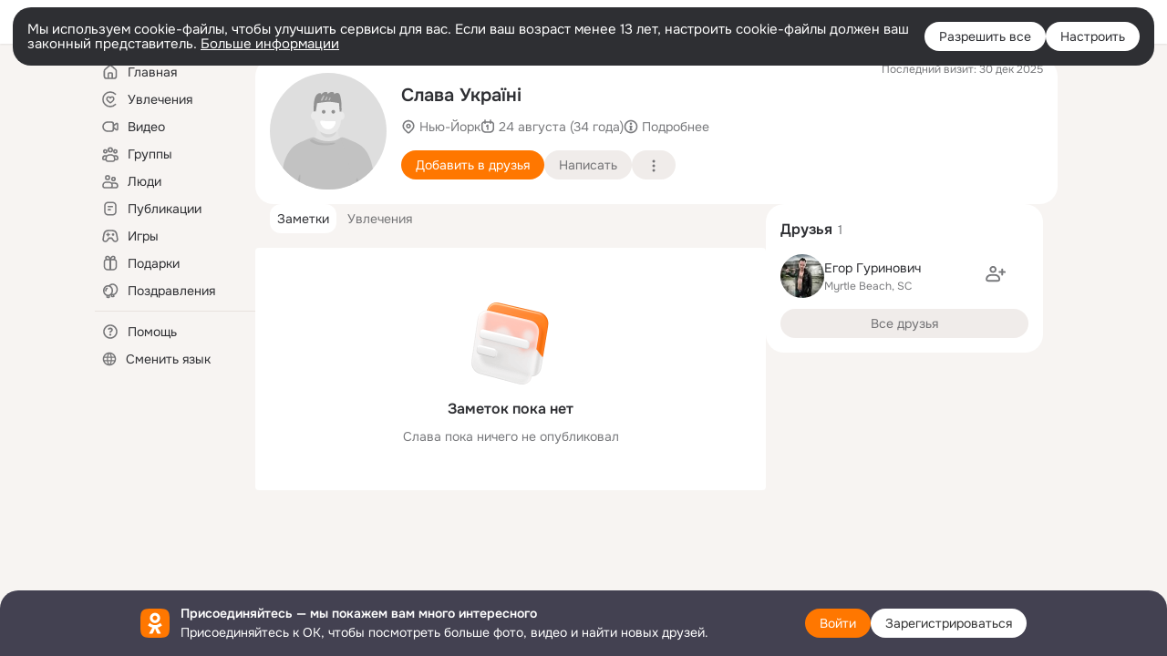

--- FILE ---
content_type: application/javascript; charset=utf-8
request_url: https://st-ok.cdn-vk.ru/res/js/FingerprintJS_bj7ec5o6.js
body_size: 632
content:
define(["OK/logger","OK/JavascriptModuleResolver"],function(f,o){
var s = {};"use strict";function l(e){if(e&&e.__esModule)return e;var n=Object.create(null);if(e){Object.keys(e).forEach(function(t){if(t!=="default"){var r=Object.getOwnPropertyDescriptor(e,t);Object.defineProperty(n,t,r.get?r:{enumerable:true,get:function(){return e[t]}})}})}n.default=e;return n}var i=l(f);function d(e,n){if(!(e instanceof n)){throw new TypeError("Cannot call a class as a function")}}function v(e,n){for(var t=0;t<n.length;t++){var r=n[t];r.enumerable=r.enumerable||false;r.configurable=true;if("value"in r)r.writable=true;Object.defineProperty(e,r.key,r)}}function O(e,n,t){if(n)v(e.prototype,n);return e}var c="rb-sync";var b=function(){function e(){d(this,e)}O(e,[{key:"activate",value:function n(t){var r=this;var u=t.getAttribute("data-url");o.load(u).then(function(){i.success(c,"load");r.setOkId(t)}).catch(function(a){OK.Tracer.error(a);i.error(c,"load")})}},{key:"setOkId",value:function n(t){var r=t.getAttribute("data-uid");if(!r){return}var u=parseInt(r,10);if(!u){OK.Tracer.error(new Error("Unknown user in FingerprintJS module"));return}try{var a;if(!window.rb_sync){a="undefRbSync"}else if(!(typeof window.rb_sync.setOkId==="function")){a="undefSetOkId"}if(!a){window.rb_sync.setOkId(u);i.success(c,"setOkId")}else{i.success(c,a)}}catch(_){OK.Tracer.error(_);i.error(c,"setOkId")}}}]);return e}();s.FingerprintJS=b
return s;
});
//# sourceMappingURL=FingerprintJS_bj7ec5o6.js.map


--- FILE ---
content_type: application/javascript; charset=utf-8
request_url: https://st-ok.cdn-vk.ru/res/js/ShortLinkHook_c61dr6bv.js
body_size: 2026
content:
define(["OK/core/IGwtModuleNavigationProperties","OK/core/hooks/linkHookUtil","OK/utils/environment","OK/core/ClientBlockId","OK/LinkHook","OK/logger","OK/core/urlExtension/URLUtils","OK/URLData","OK/cookie","OK/GwtExperimentsCfg","OK/GwtConfig","OK/StatLogger","OK/GwtToolbarCfg","OK/CurrentUserCfg"],function(A,p,g,O,P,b,C,D,I,F,G,j,B,V){
var S = {};"use strict";function y(t){if(t&&t.__esModule)return t;var e=Object.create(null);if(t){Object.keys(t).forEach(function(n){if(n!=="default"){var r=Object.getOwnPropertyDescriptor(t,n);Object.defineProperty(e,n,r.get?r:{enumerable:true,get:function(){return t[n]}})}})}e.default=t;return e}var T=y(b);function E(t){if(t===void 0){throw new ReferenceError("this hasn't been initialised - super() hasn't been called")}return t}function d(t,e,n){e=s(e);return U(t,v()?Reflect.construct(e,n||[],s(t).constructor):e.apply(t,n))}function k(t,e){if(!(t instanceof e)){throw new TypeError("Cannot call a class as a function")}}function L(t,e){for(var n=0;n<e.length;n++){var r=e[n];r.enumerable=r.enumerable||false;r.configurable=true;if("value"in r)r.writable=true;Object.defineProperty(t,r.key,r)}}function m(t,e,n){if(e)L(t.prototype,e);return t}function R(t,e,n){if(typeof Reflect!=="undefined"&&Reflect.get){R=Reflect.get}else{R=function r(i,o,a){var l=x(i,o);if(!l)return;var u=Object.getOwnPropertyDescriptor(l,o);if(u.get){return u.get.call(a||i)}return u.value}}return R(t,e,n||t)}function s(t){s=Object.setPrototypeOf?Object.getPrototypeOf:function e(n){return n.__proto__||Object.getPrototypeOf(n)};return s(t)}function w(t,e){if(typeof e!=="function"&&e!==null){throw new TypeError("Super expression must either be null or a function")}t.prototype=Object.create(e&&e.prototype,{constructor:{value:t,writable:true,configurable:true}});if(e)h(t,e)}function U(t,e){if(e&&(H(e)==="object"||typeof e==="function")){return e}return E(t)}function h(t,e){h=Object.setPrototypeOf||function n(r,i){r.__proto__=i;return r};return h(t,e)}function x(t,e){while(!Object.prototype.hasOwnProperty.call(t,e)){t=s(t);if(t===null)break}return t}function H(t){"@swc/helpers - typeof";return t&&typeof Symbol!=="undefined"&&t.constructor===Symbol?"symbol":typeof t}function v(){try{var t=!Boolean.prototype.valueOf.call(Reflect.construct(Boolean,[],function(){}))}catch(e){}return(v=function(){return!!t})()}var M=function(t){w(e,t);function e(){k(this,e);var n;n=d(this,e,arguments);n.LOG_PLACE="ShortLinkHook_JS";n.POST_HREF_ATTRS="data-pha";n.ERROR_ATTR="data-link-e";n.ERROR_ATTR_VALUE="Invalid link (possible)";n.PARAMS_SEPARATOR="&";n.PATH_PARAMS_SEPARATOR="?";return n}m(e,[{key:"activate",value:function n(){var r,i,o,a,l,u;R(s(e.prototype),"activate",this).call(this);var f=(r=this.element)==null?void 0:r.getAttribute("href");var _=p.isVeryShortLinkApp(f);var c=this.splitShortLink(f,_);if(c.length===2){(i=this.element)==null?void 0:i.setAttribute("href",c[0]);(o=this.element)==null?void 0:o.setAttribute(p.HREF_ATTRS,c[1]);if(_&&c[0].indexOf(this.PATH_PARAMS_SEPARATOR)>-1){(a=this.element)==null?void 0:a.setAttribute(this.POST_HREF_ATTRS,"1")}}else if(!((l=this.element)==null?void 0:l.hasAttribute(p.HREF_ATTRS))){if(g.isDebug){(u=this.element)==null?void 0:u.setAttribute(this.ERROR_ATTR,this.ERROR_ATTR_VALUE)}T.error(this.LOG_PLACE,"activate_hook__href=".concat(f))}}},{key:"splitShortLink",value:function n(r,i){if(r.startsWith(A.IGwtModuleNavigationProperties.STATE_SEARCH)){return[r,A.IGwtModuleNavigationProperties.URL_MODEL_ID_KEY+"=searchResult"]}var o=this.splitShortLinkImpl(r);if(i&&o.length>1){return this.splitForVeryShortAppLink(o)}return o}},{key:"splitShortLinkImpl",value:function n(r){var i=r.indexOf(this.PATH_PARAMS_SEPARATOR);if(i<0){return[r]}else{var o=r.substring(0,i);var a=r.substring(i+1,r.length);return[o,a]}}},{key:"splitForVeryShortAppLink",value:function n(r){var i=r[1];var o=i.indexOf(A.IGwtModuleNavigationProperties.URL_MODEL_PREFIX+"custom_vars");if(o<0){return r}var a=i.indexOf(this.PARAMS_SEPARATOR,o);var l=a<0?i.substring(o):i.substring(o,a);var u=decodeURIComponent(l);var f=u.indexOf("url=");if(f<0){return r}var _=u.indexOf(this.PARAMS_SEPARATOR,f);var c=_<0?u.substring(f):u.substring(f,_);return[r[0]+this.PATH_PARAMS_SEPARATOR+c,i]}},{key:"getBaseUriAppendix",value:function n(r){if(!r){return null}var i=r.indexOf(this.PATH_PARAMS_SEPARATOR);if(i<0||i===r.length-1){return null}return r.substring(i+1)}},{key:"onClick",value:function n(){var r;if(!((r=this.element)==null?void 0:r.hasAttribute(this.POST_HREF_ATTRS))){var i=this.getHref();this.click({href:i,postData:"",baseUriAppendix:""})}else{var o=this.element.getAttribute("href");var a=this.element.getAttribute(p.HREF_ATTRS);var l="".concat(A.IGwtModuleNavigationProperties.URL_LAYER_ID_KEY,"=").concat(O.ClientBlockId.popLayerClose);var u=this.getBaseUriAppendix(o);if(a&&a.includes(l)){o="".concat(o).concat(o.indexOf(this.PATH_PARAMS_SEPARATOR)===-1?this.PATH_PARAMS_SEPARATOR:this.PARAMS_SEPARATOR).concat(l)}this.click({href:o,postData:a,baseUriAppendix:u})}}}]);return e}(P.LinkHook);S.ShortLinkHook=M
return S;
});
//# sourceMappingURL=ShortLinkHook_c61dr6bv.js.map
